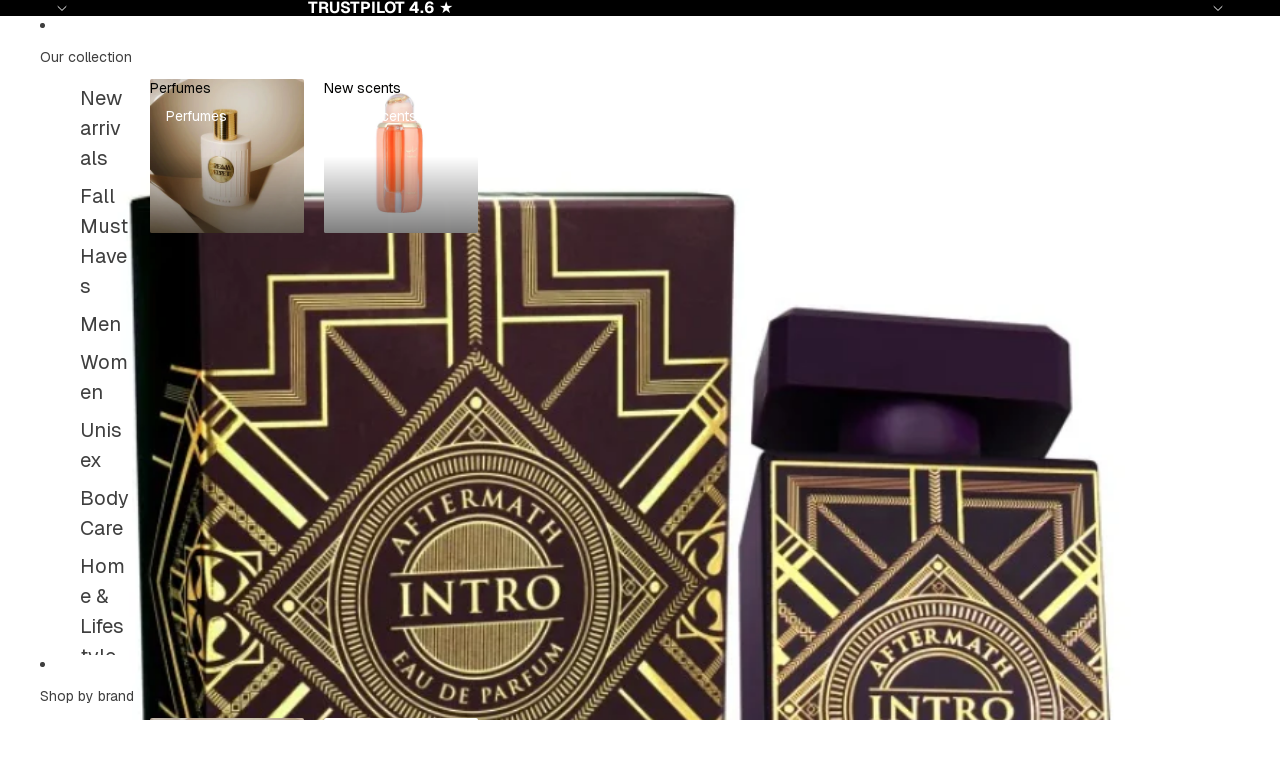

--- FILE ---
content_type: image/svg+xml
request_url: https://www.misteroud.com/cdn/shop/files/Logo_2025_website.svg?height=75&v=1748171014
body_size: 1415
content:
<svg style="fill-rule:evenodd;clip-rule:evenodd;stroke-linejoin:round;stroke-miterlimit:2;" xml:space="preserve" xmlns:xlink="http://www.w3.org/1999/xlink" xmlns="http://www.w3.org/2000/svg" version="1.1" viewBox="0 0 476 122" height="100%" width="100%">
    <g transform="matrix(1.58661,0,0,1.58661,-75.3975,-14.047)">
        <path style="fill-rule:nonzero;" d="M48.626,29.8L55.176,29.8L65.826,46.35L76.476,29.8L83.026,29.8L83.026,64.8L76.876,64.8L76.876,39.7L65.826,56.2L65.626,56.2L54.676,39.8L54.676,64.8L48.626,64.8L48.626,29.8Z"></path>
        <rect style="fill-rule:nonzero;" height="35" width="6.15" y="29.8" x="89.876"></rect>
        <path style="fill-rule:nonzero;" d="M115.126,65.3C112.426,65.3 109.843,64.842 107.376,63.925C104.909,63.008 102.626,61.6 100.526,59.7L104.226,55.3C105.926,56.767 107.643,57.892 109.376,58.675C111.109,59.458 113.076,59.85 115.276,59.85C117.176,59.85 118.684,59.45 119.801,58.65C120.918,57.85 121.476,56.783 121.476,55.45L121.476,55.35C121.476,54.717 121.368,54.158 121.151,53.675C120.934,53.192 120.534,52.733 119.951,52.3C119.368,51.867 118.568,51.467 117.551,51.1C116.534,50.733 115.209,50.367 113.576,50C111.709,49.567 110.051,49.075 108.601,48.525C107.151,47.975 105.934,47.308 104.951,46.525C103.968,45.742 103.218,44.783 102.701,43.65C102.184,42.517 101.926,41.15 101.926,39.55L101.926,39.45C101.926,37.95 102.226,36.575 102.826,35.325C103.426,34.075 104.251,33.008 105.301,32.125C106.351,31.242 107.609,30.55 109.076,30.05C110.543,29.55 112.143,29.3 113.876,29.3C116.443,29.3 118.751,29.675 120.801,30.425C122.851,31.175 124.776,32.267 126.576,33.7L123.276,38.35C121.676,37.183 120.093,36.292 118.526,35.675C116.959,35.058 115.376,34.75 113.776,34.75C111.976,34.75 110.576,35.15 109.576,35.95C108.576,36.75 108.076,37.733 108.076,38.9L108.076,39C108.076,39.667 108.193,40.258 108.426,40.775C108.659,41.292 109.084,41.758 109.701,42.175C110.318,42.592 111.168,42.983 112.251,43.35C113.334,43.717 114.709,44.1 116.376,44.5C118.209,44.967 119.834,45.483 121.251,46.05C122.668,46.617 123.843,47.308 124.776,48.125C125.709,48.942 126.418,49.892 126.901,50.975C127.384,52.058 127.626,53.317 127.626,54.75L127.626,54.85C127.626,56.483 127.318,57.95 126.701,59.25C126.084,60.55 125.226,61.65 124.126,62.55C123.026,63.45 121.709,64.133 120.176,64.6C118.643,65.067 116.959,65.3 115.126,65.3Z"></path>
        <path style="fill-rule:nonzero;" d="M140.976,35.5L129.876,35.5L129.876,29.8L158.276,29.8L158.276,35.5L147.176,35.5L147.176,64.8L140.976,64.8L140.976,35.5Z"></path>
        <path style="fill-rule:nonzero;" d="M162.276,29.8L188.226,29.8L188.226,35.3L168.426,35.3L168.426,44.4L185.976,44.4L185.976,49.9L168.426,49.9L168.426,59.3L188.476,59.3L188.476,64.8L162.276,64.8L162.276,29.8Z"></path>
        <path style="fill-rule:nonzero;" d="M208.426,47.15C210.626,47.15 212.376,46.625 213.676,45.575C214.976,44.525 215.626,43.1 215.626,41.3L215.626,41.2C215.626,39.3 214.993,37.858 213.726,36.875C212.459,35.892 210.676,35.4 208.376,35.4L199.426,35.4L199.426,47.15L208.426,47.15ZM193.276,29.8L208.876,29.8C211.076,29.8 213.026,30.108 214.726,30.725C216.426,31.342 217.843,32.2 218.976,33.3C219.909,34.267 220.626,35.383 221.126,36.65C221.626,37.917 221.876,39.317 221.876,40.85L221.876,40.95C221.876,42.383 221.668,43.675 221.251,44.825C220.834,45.975 220.259,46.992 219.526,47.875C218.793,48.758 217.918,49.508 216.901,50.125C215.884,50.742 214.759,51.217 213.526,51.55L222.976,64.8L215.726,64.8L207.126,52.6L199.426,52.6L199.426,64.8L193.276,64.8L193.276,29.8Z"></path>
        <path style="fill-rule:nonzero;" d="M256.226,59.75C257.959,59.75 259.551,59.425 261.001,58.775C262.451,58.125 263.693,57.242 264.726,56.125C265.759,55.008 266.568,53.7 267.151,52.2C267.734,50.7 268.026,49.1 268.026,47.4L268.026,47.3C268.026,45.6 267.734,43.992 267.151,42.475C266.568,40.958 265.751,39.642 264.701,38.525C263.651,37.408 262.393,36.517 260.926,35.85C259.459,35.183 257.859,34.85 256.126,34.85C254.393,34.85 252.801,35.175 251.351,35.825C249.901,36.475 248.659,37.358 247.626,38.475C246.593,39.592 245.784,40.9 245.201,42.4C244.618,43.9 244.326,45.5 244.326,47.2L244.326,47.3C244.326,49 244.618,50.608 245.201,52.125C245.784,53.642 246.601,54.958 247.651,56.075C248.701,57.192 249.959,58.083 251.426,58.75C252.893,59.417 254.493,59.75 256.226,59.75ZM256.126,65.4C253.426,65.4 250.959,64.925 248.726,63.975C246.493,63.025 244.576,61.733 242.976,60.1C241.376,58.467 240.126,56.558 239.226,54.375C238.326,52.192 237.876,49.867 237.876,47.4L237.876,47.3C237.876,44.833 238.326,42.508 239.226,40.325C240.126,38.142 241.393,36.225 243.026,34.575C244.659,32.925 246.593,31.617 248.826,30.65C251.059,29.683 253.526,29.2 256.226,29.2C258.926,29.2 261.393,29.675 263.626,30.625C265.859,31.575 267.776,32.867 269.376,34.5C270.976,36.133 272.226,38.042 273.126,40.225C274.026,42.408 274.476,44.733 274.476,47.2L274.476,47.3C274.476,49.767 274.026,52.092 273.126,54.275C272.226,56.458 270.959,58.375 269.326,60.025C267.693,61.675 265.759,62.983 263.526,63.95C261.293,64.917 258.826,65.4 256.126,65.4Z"></path>
        <path style="fill-rule:nonzero;" d="M293.776,65.35C291.509,65.35 289.459,65.025 287.626,64.375C285.793,63.725 284.226,62.75 282.926,61.45C281.626,60.15 280.626,58.542 279.926,56.625C279.226,54.708 278.876,52.483 278.876,49.95L278.876,29.8L285.026,29.8L285.026,49.7C285.026,52.967 285.809,55.45 287.376,57.15C288.943,58.85 291.109,59.7 293.876,59.7C296.609,59.7 298.759,58.883 300.326,57.25C301.893,55.617 302.676,53.183 302.676,49.95L302.676,29.8L308.826,29.8L308.826,49.65C308.826,52.25 308.468,54.533 307.751,56.5C307.034,58.467 306.026,60.108 304.726,61.425C303.426,62.742 301.851,63.725 300.001,64.375C298.151,65.025 296.076,65.35 293.776,65.35Z"></path>
        <path style="fill-rule:nonzero;" d="M327.826,59.2C329.659,59.2 331.326,58.908 332.826,58.325C334.326,57.742 335.601,56.925 336.651,55.875C337.701,54.825 338.518,53.575 339.101,52.125C339.684,50.675 339.976,49.1 339.976,47.4L339.976,47.3C339.976,45.6 339.684,44.017 339.101,42.55C338.518,41.083 337.701,39.825 336.651,38.775C335.601,37.725 334.326,36.9 332.826,36.3C331.326,35.7 329.659,35.4 327.826,35.4L320.926,35.4L320.926,59.2L327.826,59.2ZM314.776,29.8L327.826,29.8C330.559,29.8 333.068,30.242 335.351,31.125C337.634,32.008 339.601,33.233 341.251,34.8C342.901,36.367 344.176,38.208 345.076,40.325C345.976,42.442 346.426,44.733 346.426,47.2L346.426,47.3C346.426,49.767 345.976,52.067 345.076,54.2C344.176,56.333 342.901,58.183 341.251,59.75C339.601,61.317 337.634,62.55 335.351,63.45C333.068,64.35 330.559,64.8 327.826,64.8L314.776,64.8L314.776,29.8Z"></path>
    </g>
</svg>
